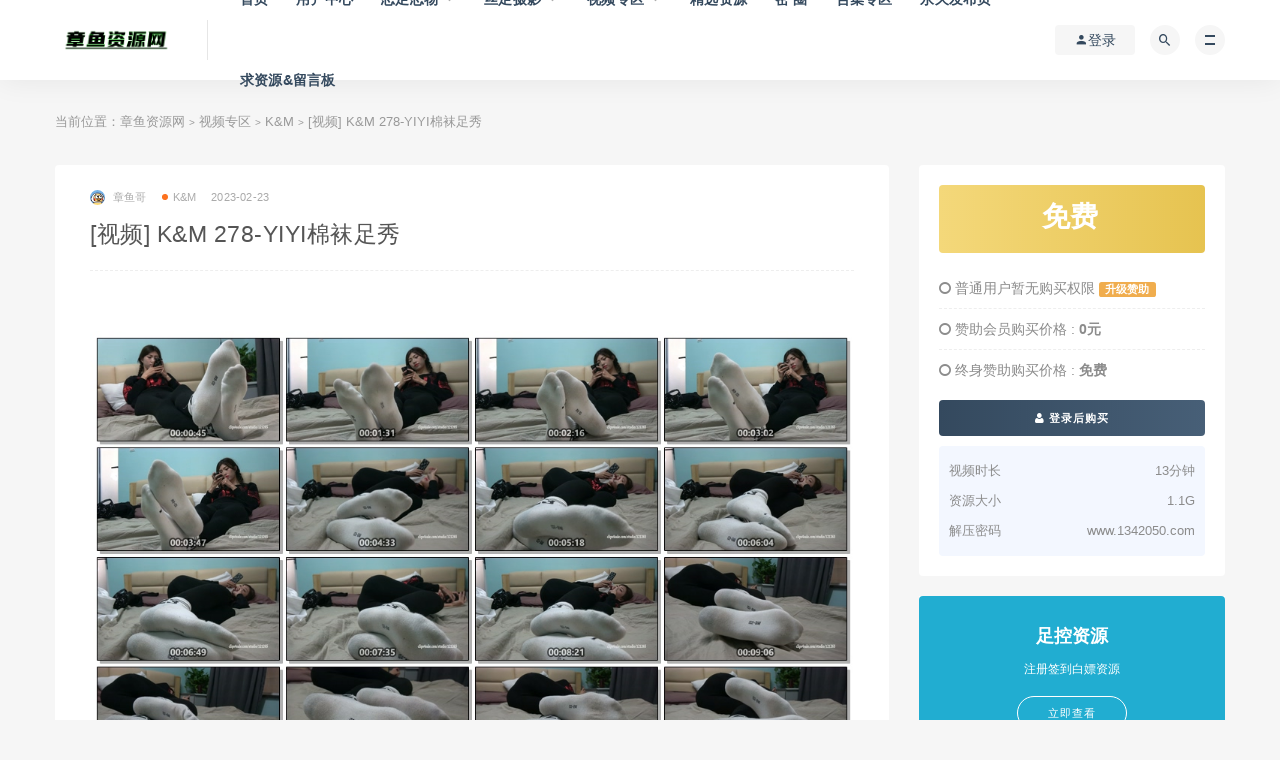

--- FILE ---
content_type: text/html; charset=UTF-8
request_url: https://www.zyk001.com/archives/21109
body_size: 8870
content:
<!DOCTYPE html>
<html lang="zh-CN">
<head>
	<meta charset="UTF-8">
	<meta http-equiv="X-UA-Compatible" content="IE=edge">
	<meta name="viewport" content="width=device-width, initial-scale=1">
	<link rel="profile" href="https://gmpg.org/xfn/11">
	<link href="https://www.zyk001.com/wp-content/uploads/2022/12/1672433071-3b2c0bc6c8f93b6.png" rel="icon">
  <title>[视频] K&#038;M 278-YIYI棉袜足秀-章鱼资源网</title>

	<meta name='robots' content='max-image-preview:large' />
<link rel='dns-prefetch' href='//s.w.org' />
        <meta property="og:title" content="[视频] K&#038;M 278-YIYI棉袜足秀">
        <meta property="og:description" content="">
        <meta property="og:type" content="article">
        <meta property="og:url" content="https://www.zyk001.com/archives/21109">
        <meta property="og:site_name" content="章鱼资源网">
        <meta property="og:image" content="https://www.zyk001.com/wp-content/uploads/2023/02/1677145461-a2ef406e2c2351e.jpg">
    <style id='global-styles-inline-css' type='text/css'>
body{--wp--preset--color--black: #000000;--wp--preset--color--cyan-bluish-gray: #abb8c3;--wp--preset--color--white: #ffffff;--wp--preset--color--pale-pink: #f78da7;--wp--preset--color--vivid-red: #cf2e2e;--wp--preset--color--luminous-vivid-orange: #ff6900;--wp--preset--color--luminous-vivid-amber: #fcb900;--wp--preset--color--light-green-cyan: #7bdcb5;--wp--preset--color--vivid-green-cyan: #00d084;--wp--preset--color--pale-cyan-blue: #8ed1fc;--wp--preset--color--vivid-cyan-blue: #0693e3;--wp--preset--color--vivid-purple: #9b51e0;--wp--preset--gradient--vivid-cyan-blue-to-vivid-purple: linear-gradient(135deg,rgba(6,147,227,1) 0%,rgb(155,81,224) 100%);--wp--preset--gradient--light-green-cyan-to-vivid-green-cyan: linear-gradient(135deg,rgb(122,220,180) 0%,rgb(0,208,130) 100%);--wp--preset--gradient--luminous-vivid-amber-to-luminous-vivid-orange: linear-gradient(135deg,rgba(252,185,0,1) 0%,rgba(255,105,0,1) 100%);--wp--preset--gradient--luminous-vivid-orange-to-vivid-red: linear-gradient(135deg,rgba(255,105,0,1) 0%,rgb(207,46,46) 100%);--wp--preset--gradient--very-light-gray-to-cyan-bluish-gray: linear-gradient(135deg,rgb(238,238,238) 0%,rgb(169,184,195) 100%);--wp--preset--gradient--cool-to-warm-spectrum: linear-gradient(135deg,rgb(74,234,220) 0%,rgb(151,120,209) 20%,rgb(207,42,186) 40%,rgb(238,44,130) 60%,rgb(251,105,98) 80%,rgb(254,248,76) 100%);--wp--preset--gradient--blush-light-purple: linear-gradient(135deg,rgb(255,206,236) 0%,rgb(152,150,240) 100%);--wp--preset--gradient--blush-bordeaux: linear-gradient(135deg,rgb(254,205,165) 0%,rgb(254,45,45) 50%,rgb(107,0,62) 100%);--wp--preset--gradient--luminous-dusk: linear-gradient(135deg,rgb(255,203,112) 0%,rgb(199,81,192) 50%,rgb(65,88,208) 100%);--wp--preset--gradient--pale-ocean: linear-gradient(135deg,rgb(255,245,203) 0%,rgb(182,227,212) 50%,rgb(51,167,181) 100%);--wp--preset--gradient--electric-grass: linear-gradient(135deg,rgb(202,248,128) 0%,rgb(113,206,126) 100%);--wp--preset--gradient--midnight: linear-gradient(135deg,rgb(2,3,129) 0%,rgb(40,116,252) 100%);--wp--preset--duotone--dark-grayscale: url('#wp-duotone-dark-grayscale');--wp--preset--duotone--grayscale: url('#wp-duotone-grayscale');--wp--preset--duotone--purple-yellow: url('#wp-duotone-purple-yellow');--wp--preset--duotone--blue-red: url('#wp-duotone-blue-red');--wp--preset--duotone--midnight: url('#wp-duotone-midnight');--wp--preset--duotone--magenta-yellow: url('#wp-duotone-magenta-yellow');--wp--preset--duotone--purple-green: url('#wp-duotone-purple-green');--wp--preset--duotone--blue-orange: url('#wp-duotone-blue-orange');--wp--preset--font-size--small: 13px;--wp--preset--font-size--medium: 20px;--wp--preset--font-size--large: 36px;--wp--preset--font-size--x-large: 42px;}.has-black-color{color: var(--wp--preset--color--black) !important;}.has-cyan-bluish-gray-color{color: var(--wp--preset--color--cyan-bluish-gray) !important;}.has-white-color{color: var(--wp--preset--color--white) !important;}.has-pale-pink-color{color: var(--wp--preset--color--pale-pink) !important;}.has-vivid-red-color{color: var(--wp--preset--color--vivid-red) !important;}.has-luminous-vivid-orange-color{color: var(--wp--preset--color--luminous-vivid-orange) !important;}.has-luminous-vivid-amber-color{color: var(--wp--preset--color--luminous-vivid-amber) !important;}.has-light-green-cyan-color{color: var(--wp--preset--color--light-green-cyan) !important;}.has-vivid-green-cyan-color{color: var(--wp--preset--color--vivid-green-cyan) !important;}.has-pale-cyan-blue-color{color: var(--wp--preset--color--pale-cyan-blue) !important;}.has-vivid-cyan-blue-color{color: var(--wp--preset--color--vivid-cyan-blue) !important;}.has-vivid-purple-color{color: var(--wp--preset--color--vivid-purple) !important;}.has-black-background-color{background-color: var(--wp--preset--color--black) !important;}.has-cyan-bluish-gray-background-color{background-color: var(--wp--preset--color--cyan-bluish-gray) !important;}.has-white-background-color{background-color: var(--wp--preset--color--white) !important;}.has-pale-pink-background-color{background-color: var(--wp--preset--color--pale-pink) !important;}.has-vivid-red-background-color{background-color: var(--wp--preset--color--vivid-red) !important;}.has-luminous-vivid-orange-background-color{background-color: var(--wp--preset--color--luminous-vivid-orange) !important;}.has-luminous-vivid-amber-background-color{background-color: var(--wp--preset--color--luminous-vivid-amber) !important;}.has-light-green-cyan-background-color{background-color: var(--wp--preset--color--light-green-cyan) !important;}.has-vivid-green-cyan-background-color{background-color: var(--wp--preset--color--vivid-green-cyan) !important;}.has-pale-cyan-blue-background-color{background-color: var(--wp--preset--color--pale-cyan-blue) !important;}.has-vivid-cyan-blue-background-color{background-color: var(--wp--preset--color--vivid-cyan-blue) !important;}.has-vivid-purple-background-color{background-color: var(--wp--preset--color--vivid-purple) !important;}.has-black-border-color{border-color: var(--wp--preset--color--black) !important;}.has-cyan-bluish-gray-border-color{border-color: var(--wp--preset--color--cyan-bluish-gray) !important;}.has-white-border-color{border-color: var(--wp--preset--color--white) !important;}.has-pale-pink-border-color{border-color: var(--wp--preset--color--pale-pink) !important;}.has-vivid-red-border-color{border-color: var(--wp--preset--color--vivid-red) !important;}.has-luminous-vivid-orange-border-color{border-color: var(--wp--preset--color--luminous-vivid-orange) !important;}.has-luminous-vivid-amber-border-color{border-color: var(--wp--preset--color--luminous-vivid-amber) !important;}.has-light-green-cyan-border-color{border-color: var(--wp--preset--color--light-green-cyan) !important;}.has-vivid-green-cyan-border-color{border-color: var(--wp--preset--color--vivid-green-cyan) !important;}.has-pale-cyan-blue-border-color{border-color: var(--wp--preset--color--pale-cyan-blue) !important;}.has-vivid-cyan-blue-border-color{border-color: var(--wp--preset--color--vivid-cyan-blue) !important;}.has-vivid-purple-border-color{border-color: var(--wp--preset--color--vivid-purple) !important;}.has-vivid-cyan-blue-to-vivid-purple-gradient-background{background: var(--wp--preset--gradient--vivid-cyan-blue-to-vivid-purple) !important;}.has-light-green-cyan-to-vivid-green-cyan-gradient-background{background: var(--wp--preset--gradient--light-green-cyan-to-vivid-green-cyan) !important;}.has-luminous-vivid-amber-to-luminous-vivid-orange-gradient-background{background: var(--wp--preset--gradient--luminous-vivid-amber-to-luminous-vivid-orange) !important;}.has-luminous-vivid-orange-to-vivid-red-gradient-background{background: var(--wp--preset--gradient--luminous-vivid-orange-to-vivid-red) !important;}.has-very-light-gray-to-cyan-bluish-gray-gradient-background{background: var(--wp--preset--gradient--very-light-gray-to-cyan-bluish-gray) !important;}.has-cool-to-warm-spectrum-gradient-background{background: var(--wp--preset--gradient--cool-to-warm-spectrum) !important;}.has-blush-light-purple-gradient-background{background: var(--wp--preset--gradient--blush-light-purple) !important;}.has-blush-bordeaux-gradient-background{background: var(--wp--preset--gradient--blush-bordeaux) !important;}.has-luminous-dusk-gradient-background{background: var(--wp--preset--gradient--luminous-dusk) !important;}.has-pale-ocean-gradient-background{background: var(--wp--preset--gradient--pale-ocean) !important;}.has-electric-grass-gradient-background{background: var(--wp--preset--gradient--electric-grass) !important;}.has-midnight-gradient-background{background: var(--wp--preset--gradient--midnight) !important;}.has-small-font-size{font-size: var(--wp--preset--font-size--small) !important;}.has-medium-font-size{font-size: var(--wp--preset--font-size--medium) !important;}.has-large-font-size{font-size: var(--wp--preset--font-size--large) !important;}.has-x-large-font-size{font-size: var(--wp--preset--font-size--x-large) !important;}
</style>
<link rel='stylesheet' id='external-css'  href='https://www.zyk001.com/wp-content/themes/ripro/assets/css/external.css' type='text/css' media='all' />
<link rel='stylesheet' id='sweetalert2-css'  href='https://www.zyk001.com/wp-content/themes/ripro/assets/css/sweetalert2.min.css' type='text/css' media='all' />
<link rel='stylesheet' id='app-css'  href='https://www.zyk001.com/wp-content/themes/ripro/assets/css/app.css' type='text/css' media='all' />
<link rel='stylesheet' id='diy-css'  href='https://www.zyk001.com/wp-content/themes/ripro/assets/css/diy.css' type='text/css' media='all' />
<link rel='stylesheet' id='fancybox-css'  href='https://www.zyk001.com/wp-content/themes/ripro/assets/css/jquery.fancybox.min.css' type='text/css' media='all' />
<script type='text/javascript' src='https://www.zyk001.com/wp-content/themes/ripro/assets/js/jquery-2.2.4.min.js' id='jquery-js'></script>
<script type='text/javascript' src='https://www.zyk001.com/wp-content/themes/ripro/assets/js/plugins/sweetalert2.min.js' id='sweetalert2-js'></script>
<script type='text/javascript' id='whp7829front.js3819-js-extra'>
/* <![CDATA[ */
var whp_local_data = {"add_url":"https:\/\/www.zyk001.com\/wp-admin\/post-new.php?post_type=event","ajaxurl":"https:\/\/www.zyk001.com\/wp-admin\/admin-ajax.php"};
/* ]]> */
</script>
<script type='text/javascript' src='https://www.zyk001.com/wp-content/plugins/wp-security-hardening/modules/js/front.js' id='whp7829front.js3819-js'></script>
<meta name="keywords" content="K&amp;M">
<meta name="description" content="...">
	<!-- HTML5 shim, for IE6-8 support of HTML5 elements. All other JS at the end of file. -->
    <!--[if lt IE 9]>
      <script src="https://www.zyk001.com/wp-content/themes/ripro/assets/js/html5shiv.js"></script>
      <script src="https://www.zyk001.com/wp-content/themes/ripro/assets/js/respond.min.js"></script>
    <![endif]-->
    </head>

<body class="post-template-default single single-post postid-21109 single-format-standard  max_width navbar-sticky navbar-slide sidebar-right pagination-numeric">

<div class="site">
    
<header class="site-header">
      <div class="container">
      <div class="navbar">
      <div class="logo-wrapper">
              <a href="https://www.zyk001.com/">
          <img class="logo regular tap-logo" src="https://www.zyk001.com/wp-content/uploads/2022/07/1657118887-96d6f2e7e1f705a.png" data-dark="" alt="章鱼资源网">
        </a>
            </div>
      <div class="sep"></div>
      
      <nav class="main-menu hidden-xs hidden-sm hidden-md">
        
        <ul id="menu-menu-1" class="nav-list u-plain-list"><li id="menu-item-24" class="menu-item menu-item-type-custom menu-item-object-custom menu-item-home menu-item-24"><a href="https://www.zyk001.com/">首页</a></li>
<li id="menu-item-28" class="menu-item menu-item-type-post_type menu-item-object-page menu-item-28"><a href="https://www.zyk001.com/user">用户中心</a></li>
<li id="menu-item-41" class="menu-item menu-item-type-taxonomy menu-item-object-category menu-item-has-children menu-item-41"><a href="https://www.zyk001.com/lzlw">恋足恋物</a>
<ul class="sub-menu">
	<li id="menu-item-42" class="menu-item menu-item-type-taxonomy menu-item-object-category menu-item-has-children menu-item-42"><a href="https://www.zyk001.com/lzlw/ymsy">誉铭摄影</a>
	<ul class="sub-menu">
		<li id="menu-item-19406" class="menu-item menu-item-type-taxonomy menu-item-object-category menu-item-19406"><a href="https://www.zyk001.com/lzlw/ymsy/ym2023">誉铭2023</a></li>
		<li id="menu-item-50" class="menu-item menu-item-type-taxonomy menu-item-object-category menu-item-50"><a href="https://www.zyk001.com/lzlw/ymsy/ym2022">誉铭2022</a></li>
		<li id="menu-item-49" class="menu-item menu-item-type-taxonomy menu-item-object-category menu-item-49"><a href="https://www.zyk001.com/lzlw/ymsy/ym2021">誉铭2021</a></li>
		<li id="menu-item-48" class="menu-item menu-item-type-taxonomy menu-item-object-category menu-item-48"><a href="https://www.zyk001.com/lzlw/ymsy/ym2020">誉铭2020</a></li>
		<li id="menu-item-47" class="menu-item menu-item-type-taxonomy menu-item-object-category menu-item-47"><a href="https://www.zyk001.com/lzlw/ymsy/ym2019">誉铭2019</a></li>
		<li id="menu-item-46" class="menu-item menu-item-type-taxonomy menu-item-object-category menu-item-46"><a href="https://www.zyk001.com/lzlw/ymsy/ym2018">誉铭2018</a></li>
		<li id="menu-item-45" class="menu-item menu-item-type-taxonomy menu-item-object-category menu-item-45"><a href="https://www.zyk001.com/lzlw/ymsy/ym2017">誉铭2017</a></li>
		<li id="menu-item-44" class="menu-item menu-item-type-taxonomy menu-item-object-category menu-item-44"><a href="https://www.zyk001.com/lzlw/ymsy/ym2016">誉铭2016</a></li>
		<li id="menu-item-43" class="menu-item menu-item-type-taxonomy menu-item-object-category menu-item-43"><a href="https://www.zyk001.com/lzlw/ymsy/ym2015">誉铭2015</a></li>
	</ul>
</li>
	<li id="menu-item-10675" class="menu-item menu-item-type-taxonomy menu-item-object-category menu-item-has-children menu-item-10675"><a href="https://www.zyk001.com/lzlw/mzsock">MZSOCK爱美足</a>
	<ul class="sub-menu">
		<li id="menu-item-15266" class="menu-item menu-item-type-taxonomy menu-item-object-category menu-item-15266"><a href="https://www.zyk001.com/lzlw/mzsock/mzsockyb">MZSOCK原版</a></li>
		<li id="menu-item-14222" class="menu-item menu-item-type-taxonomy menu-item-object-category menu-item-14222"><a href="https://www.zyk001.com/lzlw/mzsock/mzsock-2018">MZSOCK-2018</a></li>
		<li id="menu-item-13502" class="menu-item menu-item-type-taxonomy menu-item-object-category menu-item-13502"><a href="https://www.zyk001.com/lzlw/mzsock/mzsock-2019">MZSOCK-2019</a></li>
		<li id="menu-item-12398" class="menu-item menu-item-type-taxonomy menu-item-object-category menu-item-12398"><a href="https://www.zyk001.com/lzlw/mzsock/mzsock-2020">MZSOCK-2020</a></li>
		<li id="menu-item-12399" class="menu-item menu-item-type-taxonomy menu-item-object-category menu-item-12399"><a href="https://www.zyk001.com/lzlw/mzsock/mzsock-2020-sw">MZSOCK-2020-丝袜系列</a></li>
		<li id="menu-item-11982" class="menu-item menu-item-type-taxonomy menu-item-object-category menu-item-11982"><a href="https://www.zyk001.com/lzlw/mzsock/mzsock-2021">MZSOCK-2021</a></li>
		<li id="menu-item-12541" class="menu-item menu-item-type-taxonomy menu-item-object-category menu-item-12541"><a href="https://www.zyk001.com/lzlw/mzsock/mzsock-2021-sw">MZSOCK-2021-丝袜系列</a></li>
		<li id="menu-item-10676" class="menu-item menu-item-type-taxonomy menu-item-object-category menu-item-10676"><a href="https://www.zyk001.com/lzlw/mzsock/mzsock-2022">MZSOCK-2022</a></li>
	</ul>
</li>
	<li id="menu-item-4238" class="menu-item menu-item-type-taxonomy menu-item-object-category menu-item-4238"><a href="https://www.zyk001.com/lzlw/wbb">袜啵啵</a></li>
	<li id="menu-item-15569" class="menu-item menu-item-type-taxonomy menu-item-object-category menu-item-15569"><a href="https://www.zyk001.com/lzlw/wbb/wbbjfb">袜啵啵积分版</a></li>
	<li id="menu-item-11038" class="menu-item menu-item-type-taxonomy menu-item-object-category menu-item-11038"><a href="https://www.zyk001.com/lzlw/czz">赤足者</a></li>
	<li id="menu-item-4652" class="menu-item menu-item-type-taxonomy menu-item-object-category menu-item-4652"><a href="https://www.zyk001.com/lzlw/yj">YJ街拍</a></li>
	<li id="menu-item-3965" class="menu-item menu-item-type-taxonomy menu-item-object-category menu-item-3965"><a href="https://www.zyk001.com/jxsy">见新摄影</a></li>
	<li id="menu-item-21080" class="menu-item menu-item-type-taxonomy menu-item-object-category menu-item-21080"><a href="https://www.zyk001.com/lzlw/mfsn">觅芙少女</a></li>
	<li id="menu-item-4869" class="menu-item menu-item-type-taxonomy menu-item-object-category menu-item-4869"><a href="https://www.zyk001.com/lzlw/ngzy">南国足艺</a></li>
	<li id="menu-item-15066" class="menu-item menu-item-type-taxonomy menu-item-object-category menu-item-15066"><a href="https://www.zyk001.com/lzlw/zmyx">织梦映像</a></li>
	<li id="menu-item-7077" class="menu-item menu-item-type-taxonomy menu-item-object-category menu-item-7077"><a href="https://www.zyk001.com/lzlw/limerence">Limerence</a></li>
	<li id="menu-item-7640" class="menu-item menu-item-type-taxonomy menu-item-object-category menu-item-7640"><a href="https://www.zyk001.com/lzlw/sjzmsy">私家足模摄影</a></li>
	<li id="menu-item-5282" class="menu-item menu-item-type-taxonomy menu-item-object-category menu-item-5282"><a href="https://www.zyk001.com/lzlw/paryxsmp">Pary学生模拍</a></li>
	<li id="menu-item-7467" class="menu-item menu-item-type-taxonomy menu-item-object-category menu-item-7467"><a href="https://www.zyk001.com/lzlw/student_model">Student_Model</a></li>
	<li id="menu-item-8168" class="menu-item menu-item-type-taxonomy menu-item-object-category menu-item-8168"><a href="https://www.zyk001.com/lzlw/sexy-asian-girls-feet">Sexy Asian Girls Feet 套图</a></li>
</ul>
</li>
<li id="menu-item-2855" class="menu-item menu-item-type-taxonomy menu-item-object-category menu-item-has-children menu-item-2855"><a href="https://www.zyk001.com/szsy">丝足摄影</a>
<ul class="sub-menu">
	<li id="menu-item-13804" class="menu-item menu-item-type-taxonomy menu-item-object-category menu-item-13804"><a href="https://www.zyk001.com/szsy/mxz">喵写真</a></li>
	<li id="menu-item-23502" class="menu-item menu-item-type-taxonomy menu-item-object-category menu-item-23502"><a href="https://www.zyk001.com/lzlw/cxns">初夏女神</a></li>
	<li id="menu-item-13805" class="menu-item menu-item-type-taxonomy menu-item-object-category menu-item-13805"><a href="https://www.zyk001.com/szsy/qlyh">轻兰映画</a></li>
	<li id="menu-item-2856" class="menu-item menu-item-type-taxonomy menu-item-object-category menu-item-2856"><a href="https://www.zyk001.com/szsy/msns">梦丝女神</a></li>
	<li id="menu-item-13097" class="menu-item menu-item-type-taxonomy menu-item-object-category menu-item-13097"><a href="https://www.zyk001.com/szsy/nssy">纳丝摄影</a></li>
	<li id="menu-item-8330" class="menu-item menu-item-type-taxonomy menu-item-object-category menu-item-8330"><a href="https://www.zyk001.com/szsy/fetiart">FetiArt</a></li>
	<li id="menu-item-15065" class="menu-item menu-item-type-taxonomy menu-item-object-category menu-item-15065"><a href="https://www.zyk001.com/szsy/iss">ISS尤物</a></li>
	<li id="menu-item-15000" class="menu-item menu-item-type-taxonomy menu-item-object-category menu-item-15000"><a href="https://www.zyk001.com/szsy/wlcm">物恋传媒</a></li>
	<li id="menu-item-13227" class="menu-item menu-item-type-taxonomy menu-item-object-category menu-item-13227"><a href="https://www.zyk001.com/szsy/zafbx">最爱帆布鞋</a></li>
	<li id="menu-item-12889" class="menu-item menu-item-type-taxonomy menu-item-object-category menu-item-has-children menu-item-12889"><a href="https://www.zyk001.com/szsy/dxgayg">大西瓜爱牙膏</a>
	<ul class="sub-menu">
		<li id="menu-item-13711" class="menu-item menu-item-type-taxonomy menu-item-object-category menu-item-13711"><a href="https://www.zyk001.com/szsy/dxgayg/dxgaygs">大西瓜爱牙膏-S系列</a></li>
		<li id="menu-item-12890" class="menu-item menu-item-type-taxonomy menu-item-object-category menu-item-12890"><a href="https://www.zyk001.com/szsy/dxgayg/dxgaygz">大西瓜爱牙膏-Z系列</a></li>
		<li id="menu-item-14780" class="menu-item menu-item-type-taxonomy menu-item-object-category menu-item-14780"><a href="https://www.zyk001.com/szsy/dxgayg/dxgaygw">大西瓜爱牙膏-W系列</a></li>
		<li id="menu-item-13361" class="menu-item menu-item-type-taxonomy menu-item-object-category menu-item-13361"><a href="https://www.zyk001.com/szsy/dxgayg/dxgayghd">大西瓜爱牙膏-活动作品</a></li>
	</ul>
</li>
</ul>
</li>
<li id="menu-item-3830" class="menu-item menu-item-type-taxonomy menu-item-object-category current-post-ancestor menu-item-has-children menu-item-3830"><a href="https://www.zyk001.com/sp">视频专区</a>
<ul class="sub-menu">
	<li id="menu-item-3831" class="menu-item menu-item-type-taxonomy menu-item-object-category current-post-ancestor current-menu-parent current-post-parent menu-item-3831"><a href="https://www.zyk001.com/sp/km">K&amp;M</a></li>
	<li id="menu-item-15067" class="menu-item menu-item-type-taxonomy menu-item-object-category menu-item-15067"><a href="https://www.zyk001.com/sp/af">A&amp;F</a></li>
	<li id="menu-item-15068" class="menu-item menu-item-type-taxonomy menu-item-object-category menu-item-15068"><a href="https://www.zyk001.com/sp/ngsp">南国视频</a></li>
	<li id="menu-item-4723" class="menu-item menu-item-type-taxonomy menu-item-object-category menu-item-4723"><a href="https://www.zyk001.com/sp/jmsy">脚模摄影</a></li>
	<li id="menu-item-16245" class="menu-item menu-item-type-taxonomy menu-item-object-category menu-item-16245"><a href="https://www.zyk001.com/sp/twsp">突围视频</a></li>
	<li id="menu-item-5382" class="menu-item menu-item-type-taxonomy menu-item-object-category menu-item-5382"><a href="https://www.zyk001.com/sp/ligui">Ligui丽柜视频</a></li>
</ul>
</li>
<li id="menu-item-16950" class="menu-item menu-item-type-taxonomy menu-item-object-category menu-item-16950"><a href="https://www.zyk001.com/jxzy">精选资源</a></li>
<li id="menu-item-16949" class="menu-item menu-item-type-taxonomy menu-item-object-category menu-item-16949"><a href="https://www.zyk001.com/quan">密·圈</a></li>
<li id="menu-item-8965" class="menu-item menu-item-type-taxonomy menu-item-object-category menu-item-8965"><a href="https://www.zyk001.com/hj">合集专区</a></li>
<li id="menu-item-21081" class="menu-item menu-item-type-custom menu-item-object-custom menu-item-21081"><a href="https://zyzyw.vip/">永久发布页</a></li>
<li id="menu-item-14857" class="menu-item menu-item-type-post_type menu-item-object-post menu-item-14857"><a href="https://www.zyk001.com/archives/14424">求资源&#038;留言板</a></li>
</ul>      </nav>
      
      <div class="main-search">
        <form method="get" class="search-form inline" action="https://www.zyk001.com/">
  <input type="search" class="search-field inline-field" placeholder="输入关键词，回车..." autocomplete="off" value="" name="s" required="required">
  <button type="submit" class="search-submit"><i class="mdi mdi-magnify"></i></button>
</form>        <div class="search-close navbar-button"><i class="mdi mdi-close"></i></div>
      </div>

      <div class="actions">
                  <!-- user -->
                        <div class="login-btn navbar-button"><i class="mdi mdi-account"></i> 登录</div>
                          <!-- user end -->
        <div class="search-open navbar-button"><i class="mdi mdi-magnify"></i></div>
                <div class="burger"></div>
      </div>
    </div>
      </div>
  </header>

<div class="header-gap"></div>    <div class="site-content">
    

<div class="container">
	<div class="breadcrumbs">
	当前位置：<a href="https://www.zyk001.com">章鱼资源网</a> <small>></small> <a href="https://www.zyk001.com/sp">视频专区</a> <small>></small> <a href="https://www.zyk001.com/sp/km">K&amp;M</a> <small>></small> [视频] K&#038;M 278-YIYI棉袜足秀	</div>
	<div class="row">
		<div class="content-column col-lg-9">
			<div class="content-area">
				<main class="site-main">
					<article id="post-21109" class="article-content">
    <div class="container">
  <div class="cao_entry_header">

  <header class="entry-header">          <div class="entry-meta">
                  <span class="meta-author">
            <a>
              <img alt='章鱼哥' data-src='https://www.zyk001.com/wp-content/uploads/avatar/avatar-1.png' class='lazyload avatar avatar-40 photo gravatar' height='40' width='40' />章鱼哥            </a>
          </span>
                  <span class="meta-category">
                          <a target="_blank" href="https://www.zyk001.com/sp/km" rel="category">
                  <i class="dot"></i>K&amp;M              </a>
                      </span>
                  <span class="meta-date">
            <a target="_blank" href="https://www.zyk001.com/archives/21109">
              <time datetime="2023-02-23T17:45:29+08:00">
                2023-02-23              </time>
            </a>
          </span>
                    <span class="meta-edit"></span>
        
      </div>
    
    <h1 class="entry-title">[视频] K&#038;M 278-YIYI棉袜足秀</h1>  </header></div></div>  <div class="container">
    <div class="entry-wrapper">
            <div class="entry-content u-text-format u-clearfix">
        <p><a href="https://www.zyk001.com/wp-content/uploads/2023/02/1677145459-41d0e299ca1abeb.jpg"><img class="lazyload alignnone size-full wp-image-21110" src="[data-uri]" data-srcset="https://www.zyk001.com/wp-content/uploads/2023/02/1677145459-41d0e299ca1abeb.jpg" alt="" width="1018" height="594" /><noscript><img class="alignnone size-full wp-image-21110" src="https://www.zyk001.com/wp-content/uploads/2023/02/1677145459-41d0e299ca1abeb.jpg" alt="" width="1018" height="594" /></noscript></a><a href="https://www.zyk001.com/wp-content/uploads/2023/02/1677145460-96a3be3cf272e01.jpg"><img loading="lazy" class="lazyload alignnone size-full wp-image-21111" src="[data-uri]" data-srcset="https://www.zyk001.com/wp-content/uploads/2023/02/1677145460-96a3be3cf272e01.jpg" alt="" width="1013" height="570" /><noscript><img loading="lazy" class="alignnone size-full wp-image-21111" src="https://www.zyk001.com/wp-content/uploads/2023/02/1677145460-96a3be3cf272e01.jpg" alt="" width="1013" height="570" /></noscript></a> <a href="https://www.zyk001.com/wp-content/uploads/2023/02/1677145461-a2ef406e2c2351e.jpg"><img loading="lazy" class="lazyload alignnone size-full wp-image-21112" src="[data-uri]" data-srcset="https://www.zyk001.com/wp-content/uploads/2023/02/1677145461-a2ef406e2c2351e.jpg" alt="" width="1013" height="570" /><noscript><img loading="lazy" class="alignnone size-full wp-image-21112" src="https://www.zyk001.com/wp-content/uploads/2023/02/1677145461-a2ef406e2c2351e.jpg" alt="" width="1013" height="570" /></noscript></a> <a href="https://www.zyk001.com/wp-content/uploads/2023/02/1677145462-e45ee7ce7e88149.jpg"><img loading="lazy" class="lazyload alignnone size-full wp-image-21113" src="[data-uri]" data-srcset="https://www.zyk001.com/wp-content/uploads/2023/02/1677145462-e45ee7ce7e88149.jpg" alt="" width="1013" height="570" /><noscript><img loading="lazy" class="alignnone size-full wp-image-21113" src="https://www.zyk001.com/wp-content/uploads/2023/02/1677145462-e45ee7ce7e88149.jpg" alt="" width="1013" height="570" /></noscript></a> <a href="https://www.zyk001.com/wp-content/uploads/2023/02/1677145463-7d0665438e81d8e.jpg"><img loading="lazy" class="lazyload alignnone size-full wp-image-21114" src="[data-uri]" data-srcset="https://www.zyk001.com/wp-content/uploads/2023/02/1677145463-7d0665438e81d8e.jpg" alt="" width="1013" height="570" /><noscript><img loading="lazy" class="alignnone size-full wp-image-21114" src="https://www.zyk001.com/wp-content/uploads/2023/02/1677145463-7d0665438e81d8e.jpg" alt="" width="1013" height="570" /></noscript></a></p>
      </div>
      <div id="pay-single-box"></div>
        <div class="article-copyright">有问题请联系QQ：17090988<br/><a href="https://www.zyk001.com">章鱼资源网</a> &raquo; <a href="https://www.zyk001.com/archives/21109">[视频] K&#038;M 278-YIYI棉袜足秀</a></div>

<div class="article-footer">
    <div class="author-box">
    <div class="author-image">
      <img alt='' data-src='https://www.zyk001.com/wp-content/uploads/avatar/avatar-1.png' class='lazyload avatar avatar-96 photo gravatar' height='96' width='96' />    </div>
    <div class="author-info">
      <h4 class="author-name">
        <a target="_blank" href="javascript:;">章鱼哥</a>
        <span class="label label-warning"><i class="fa fa-diamond"></i> 赞助</span>      </h4>
    </div>
  </div>
     
</div>    </div>
  </div>
</article>


  <div class="entry-navigation">
    <nav class="article-nav">
        <span class="article-nav-prev">上一篇<br><a href="https://www.zyk001.com/archives/21102" rel="prev">[视频] K&#038;M 277-芮芮 姐妹沙发制服肉丝挑鞋</a></span>
        <span class="article-nav-next">下一篇<br><a href="https://www.zyk001.com/archives/21116" rel="next">脚模摄影-初恋般的甜甜第一次被tian</a></span>
    </nav>
    
  </div>



<div class="bottom-area">
    <div id="comments" class="comments-area">
        
        
        
        	<div id="respond" class="comment-respond">
		<h3 id="reply-title" class="comment-reply-title">发表评论 <small><a rel="nofollow" id="cancel-comment-reply-link" href="/archives/21109#respond" style="display:none;">取消回复</a></small></h3><p class="must-log-in">要发表评论，您必须先<a href="https://www.zyk001.com/wp-login.php?redirect_to=https%3A%2F%2Fwww.zyk001.com%2Farchives%2F21109">登录</a>。</p>	</div><!-- #respond -->
	    </div>
</div>				</main>
			</div>
		</div>
					<div class="sidebar-column col-lg-3">
				
<aside class="widget-area">
	<div id="cao_widget_pay-2" class="widget widget-pay"><div class="pay--rateinfo"><b><span class="price">免费</span></b></div><ul class="pricing-options"><li><i class="fa fa-circle-o"></i> 普通用户暂无购买权限  <a class="label label-warning" href="/user?action=vip" class="pay-vip">升级赞助</a></li><li><i class="fa fa-circle-o"></i> 赞助会员购买价格 : <span class="pricing__opt">0元</span></li><li><i class="fa fa-circle-o"></i> 终身赞助购买价格 : <span class="pricing__opt">免费</span></li></ul><div class="pay--content"><div class="pay-box"><a class="login-btn btn btn--primary btn--block"><i class="fa fa-user"></i> 登录后购买</a></div></div><div class="agent--contact"><ul class="list-paybody"><li><span>视频时长</span><span>13分钟</span></li><li><span>资源大小</span><span>1.1G</span></li><li><span>解压密码</span><span>www.1342050.com</span></li></ul></div></div><div id="cao_widget_ads-3" class="widget widget-adss"><div class="adsbg"><a class="asr" href="https://mzjx.cc/?aff=43701b1c87deb82e" target="_blank" style="background-color:#21add1"><h4>足控资源</h4><h5>注册签到白嫖资源</h5><span class="btn btn-outline">立即查看</span></a></div></div></aside>			</div>
			</div>
</div>


</div><!-- end sitecoent --> 

	
	<footer class="site-footer">
		<div class="container">
			
											</div>
	</footer>
	
<div class="rollbar">
	
	
		<div class="rollbar-item tap-click-qiandao"><a class="click-qiandao" title="签到" href="javascript:;"><i class="fa fa-calendar-check-o"></i></a></div>
		
	
	
	    <div class="rollbar-item" etap="to_full" title="全屏页面"><i class="fa fa-arrows-alt"></i></div>
	<div class="rollbar-item" etap="to_top" title="返回顶部"><i class="fa fa-angle-up"></i></div>
</div>

<div class="dimmer"></div>

    <div id="popup-signup" class="popup-signup fade" style="display: none;">
    <div class="register-login-modal" role="document">
        <div class="modal-content">
            <div class="modal-body">
                <img class="popup-logo" src="https://www.zyk001.com/wp-content/uploads/2022/07/1657118887-96d6f2e7e1f705a.png" data-dark="https://www.zyk001.com/wp-content/uploads/2022/07/1657118887-96d6f2e7e1f705a.png" alt="章鱼资源网">
                    <!-- Nav tabs -->
                    <ul class="nav nav-tabs">
                        <li class="active"><a href="#login" data-toggle="login">登录</a>
                        </li>
                        <li><a href="#signup" data-toggle="signup">注册</a>
                        </li>
                    </ul>
                    <!-- Tab panes -->
                    <div class="tab-content">
                        <div class="tab-pane fade in active" id="login">
                            <div class="signup-form-container text-center">
                                <form class="mb-0">
                                                                                                                <div class="form-group">
                                            <input type="text" class="form-control" name="username" placeholder="*用户名或邮箱">
                                        </div>
                                        <div class="form-group">
                                            <input type="password" class="form-control" name="password" placeholder="*密码">
                                        </div>
                                        <button type="button" class="go-login btn btn--primary btn--block"><i class="fa fa-bullseye"></i> 安全登录</button> 
                                        <!-- <a href="#" class="forget-password">忘记密码?</a> -->
                                                                    </form>
                                <!-- form  end -->
                            </div>
                            <!-- .signup-form end -->
                        </div>
                        <div class="tab-pane fade in" id="signup">
                            <form class="mb-0">
                                                                                                    <div class="form-group">
                                        <input type="text" class="form-control" name="user_name" placeholder="输入英文用户名">
                                    </div>
                                    <!-- .form-group end -->
                                    <div class="form-group">
                                        <input type="email" class="form-control" name="user_email" placeholder="绑定邮箱">
                                    </div>
                                    <!-- .form-group end -->
                                    <div class="form-group">
                                        <input type="password" class="form-control" name="user_pass" placeholder="密码最小长度为6">
                                    </div>
                                    <div class="form-group">
                                        <input type="password" class="form-control" name="user_pass2" placeholder="再次输入密码">
                                    </div>
                                                                        <button type="button" class="go-register btn btn--primary btn--block"><i class="fa fa-bullseye"></i> 立即注册</button>
                                                                
                            </form>
                            <!-- form  end -->
                        </div>
                    </div>
                    <a target="_blank" href="https://www.zyk001.com/wp-login.php?action=lostpassword" class="rest-password">忘记密码？</a>
            </div>
            <!-- /.modal-content -->
        </div>
        <!-- /.modal-dialog -->
    </div>
    <!-- /.modal -->
</div>


<div class="off-canvas">
  <div class="canvas-close"><i class="mdi mdi-close"></i></div>
  <div class="logo-wrapper">
      <a href="https://www.zyk001.com/">
      <img class="logo regular" src="https://www.zyk001.com/wp-content/uploads/2022/07/1657118887-96d6f2e7e1f705a.png" alt="章鱼资源网">
    </a>
    </div>
  <div class="mobile-menu hidden-lg hidden-xl"></div>
  <aside class="widget-area">
    <div id="cao_widget_ads-2" class="widget widget-adss"><div class="adsbg"><a class="asr" href="https://mzjx.cc/?aff=43701b1c87deb82e" target="_blank" style="background-color:#21add1"><h4>足控资源</h4><h5>注册签到白嫖资源</h5><span class="btn btn-outline">立即查看</span></a></div></div>  </aside>
</div>
<script>
    console.log("\n %c RiPro V8.9.0 %c https://ritheme.com \n\n", "color: #fadfa3; background: #030307; padding:5px 0;", "background: #fadfa3; padding:5px 0;");
    console.log("SQL 请求数：68");
    console.log("页面生成耗时： 0.10896");
</script>



<link rel='stylesheet' id='whp5282tw-bs4.css-css'  href='https://www.zyk001.com/wp-content/plugins/wp-security-hardening/modules/inc/assets/css/tw-bs4.css' type='text/css' media='all' />
<link rel='stylesheet' id='whp8201font-awesome.min.css-css'  href='https://www.zyk001.com/wp-content/plugins/wp-security-hardening/modules/inc/fa/css/font-awesome.min.css' type='text/css' media='all' />
<link rel='stylesheet' id='whp5588front.css-css'  href='https://www.zyk001.com/wp-content/plugins/wp-security-hardening/modules/css/front.css' type='text/css' media='all' />
<script type='text/javascript' id='image-sizes-js-extra'>
/* <![CDATA[ */
var IMAGE_SIZES = {"version":"3.5","disables":["thumbnail","medium","2048x2048","large","medium_large","1536x1536"]};
/* ]]> */
</script>
<script type='text/javascript' src='https://www.zyk001.com/wp-content/plugins/image-sizes/assets/js/front.min.js' id='image-sizes-js'></script>
<script type='text/javascript' src='https://www.zyk001.com/wp-content/themes/ripro/assets/js/plugins.js' id='plugins-js'></script>
<script type='text/javascript' id='app-js-extra'>
/* <![CDATA[ */
var caozhuti = {"site_name":"\u7ae0\u9c7c\u8d44\u6e90\u7f51","home_url":"https:\/\/www.zyk001.com","ajaxurl":"https:\/\/www.zyk001.com\/wp-admin\/admin-ajax.php","is_singular":"1","tencent_captcha":{"is":"","appid":""},"infinite_load":"\u52a0\u8f7d\u66f4\u591a","infinite_loading":"<i class=\"fa fa-spinner fa-spin\"><\/i> \u52a0\u8f7d\u4e2d...","site_notice":{"is":"0","color":"rgb(33, 150, 243)","html":"<div class=\"notify-content\"><h3>\u516c\u544a<\/h3><div>\u7ae0\u9c7c\u8d44\u6e90\u7f51\u6700\u65b0\u5730\u5740<br>\u2764\u5efa\u8bae\u622a\u56fe\u4fdd\u5b58\u2764<br>\u2460\u53f7\u7ad9\uff1awww.zyk001.com<br>\u2461\u53f7\u7ad9\uff1awww.1342050.com<\/div><\/div>"},"pay_type_html":{"html":"<div class=\"pay-button-box\"><\/div><p style=\"font-size: 13px; padding: 0; margin: 0;\">\u514d\u8d39\u6216\u8d5e\u52a9\u514d\u8d39\u8d44\u6e90\u4ec5\u9650\u4f59\u989d\u652f\u4ed8<\/p>","alipay":0,"weixinpay":0}};
/* ]]> */
</script>
<script type='text/javascript' src='https://www.zyk001.com/wp-content/themes/ripro/assets/js/app.js' id='app-js'></script>
<script type='text/javascript' src='https://www.zyk001.com/wp-content/themes/ripro/assets/js/plugins/jquery.fancybox.min.js' id='fancybox-js'></script>
<script type='text/javascript' src='https://www.zyk001.com/wp-includes/js/comment-reply.min.js' id='comment-reply-js'></script>

</body>
</html>